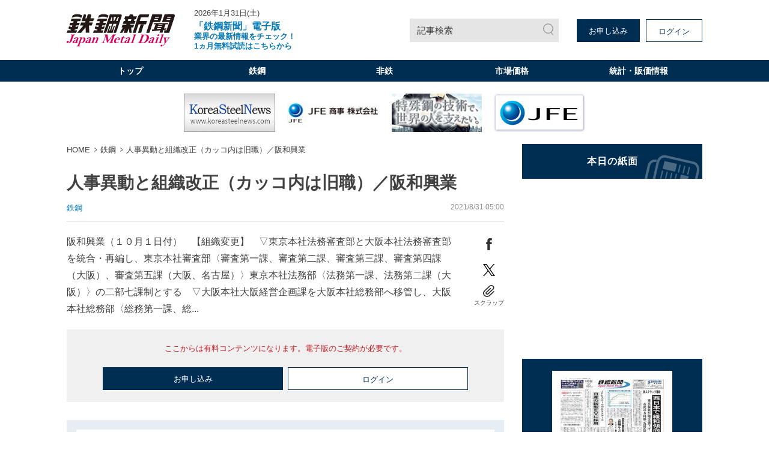

--- FILE ---
content_type: text/html; charset=utf-8
request_url: https://www.google.com/recaptcha/api2/aframe
body_size: 182
content:
<!DOCTYPE HTML><html><head><meta http-equiv="content-type" content="text/html; charset=UTF-8"></head><body><script nonce="JsHwfPKO6NradovOEBgJEg">/** Anti-fraud and anti-abuse applications only. See google.com/recaptcha */ try{var clients={'sodar':'https://pagead2.googlesyndication.com/pagead/sodar?'};window.addEventListener("message",function(a){try{if(a.source===window.parent){var b=JSON.parse(a.data);var c=clients[b['id']];if(c){var d=document.createElement('img');d.src=c+b['params']+'&rc='+(localStorage.getItem("rc::a")?sessionStorage.getItem("rc::b"):"");window.document.body.appendChild(d);sessionStorage.setItem("rc::e",parseInt(sessionStorage.getItem("rc::e")||0)+1);localStorage.setItem("rc::h",'1769833810126');}}}catch(b){}});window.parent.postMessage("_grecaptcha_ready", "*");}catch(b){}</script></body></html>

--- FILE ---
content_type: application/x-javascript; charset=utf-8
request_url: https://jmd.ismcdn.jp/resources/jmd/js/pc/tools.js?rd=202601141440
body_size: -112
content:
(function ($) {

  const TOOLS = window.TOOLS || {};
  TOOLS.init = (function () {


  })();

})(jQuery);